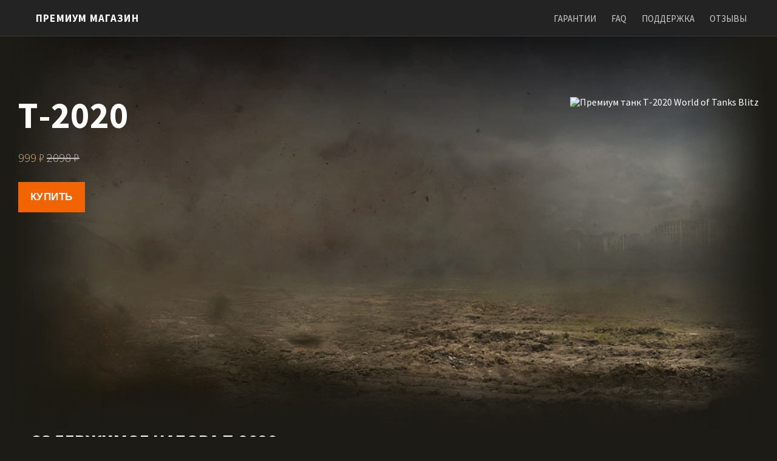

--- FILE ---
content_type: text/html; charset=utf-8
request_url: https://blitz-shop.org/buy/t-2020
body_size: 3941
content:
<!DOCTYPE html><html lang="ru"><head><meta charset="UTF-8"><meta name="viewport" content="width=device-width, initial-scale=1.0"><title>Купить Т-2020 премиум танк для World of Tanks Blitz | WoT Blitz</title><link rel="apple-touch-icon" sizes="76x76" href="/img/favicons/apple-touch-icon.png"><link rel="icon" type="image/png" sizes="120x120" href="/img/favicons/favicon-120x120.png"><link rel="icon" type="image/png" sizes="32x32" href="/img/favicons/favicon-32x32.png"><link rel="icon" type="image/png" sizes="16x16" href="/img/favicons/favicon-16x16.png"><link rel="manifest" href="/img/favicons/site.webmanifest"><link rel="mask-icon" href="/img/favicons/safari-pinned-tab.svg" color="#5bbad5"><link rel="shortcut icon" href="/img/favicons/favicon.ico"><meta name="msapplication-TileColor" content="#da532c"><meta name="msapplication-config" content="/img/favicons/browserconfig.xml"><meta name="theme-color" content="#ffffff"><meta name="description" content="Купить Т-2020 премиум танк для World of Tanks Blitz. Бонус код на Т-2020 премиум танк WoT Blitz. Моментальное начисление танка и гарантия в премиум магазине blitz-shop.org"><meta name="keywords" content="wot blitz, world of tanks blitz, вот блиц шоп, вот шоп блиц, wot shop, wot shop blitz, вот блиц"><link rel="stylesheet" href="/dist/global.style.css"><script src="/dist/global.bundle.js" defer></script><link rel="stylesheet" href="/dist/buy.style.css"><script src="/dist/buy.bundle.js" defer></script></head><body><script async src="https://www.googletagmanager.com/gtag/js?id=G-7DEQLBZY20"></script><script>          window.dataLayer = window.dataLayer || [];          function gtag(){dataLayer.push(arguments);}          gtag('js', new Date());                  gtag('config', 'G-7DEQLBZY20');        </script><header class="header__main"><nav class="menu"><div class="menu__left"><div class="logo"><a href="/"><span class="logo__text">Премиум Магазин</span></a></div></div><div class="menu__right"><ul class="menu__list"><li class="menu__item"><a href="/guarantees"><span class="item__text">              Гарантии            </span></a></li><li class="menu__item"><a href="/faq"><span class="item__text">              Faq            </span></a></li><li class="menu__item"><a href="/support"><span class="item__text">              Поддержка            </span></a></li><li class="menu__item"><a href="/reviews"><span class="item__text">              Отзывы            </span></a></li></ul></div><div class="burger__btn"><div class="burger"><div class="icon"></div></div></div></nav></header><div class="buy"><div class="buy__head"><div class="smoke"><div class="smoke__item"></div><div class="smoke__item"></div><div class="smoke__item"></div><div class="smoke__item"></div><div class="smoke__item"></div><div class="smoke__item"></div></div><div class="head__content"><div class="content__left"><div class="product__name"><h1>Т-2020</h1></div><div class="product__price"><span class="price__now" data-cost="999"><i class="spinner small"></i></span><span class="price__discount" data-cost="2098"><i class="spinner small"></i></span></div><div class="product__btn"><button class="btn" type="button" title="Купить">Купить</button></div></div><div class="content__right"><img class="content__img" src="https://i.ibb.co/v1yhts8/t-2020.png" alt="Премиум танк Т-2020 World of Tanks Blitz"></div></div></div><div class="main__content"><div class="container"><div class="main__composition"><div class="content__name"><h2>Содержимое набора Т-2020</h2></div><ul class="product__content"><li class="product__item"><span class="product__nation ussr"></span><span class="product__class heavy"></span><span class="product__level" data-level="8"></span><span class="product__name">Т-2020</span></li><li class="product__item"><span>30 дней премиум аккаунта</span></li><li class="product__item"><span class="bonus">100% экипаж</span></li><li class="product__item"><span class="bonus">Слот в ангаре</span></li><li class="product__item"><span>2500 золота</span></li></ul></div><div class="main__video"><div class="content__name"><h3>Обзор на премиум танк Т-2020</h3></div><div class="video__wrapper" data-url="https://www.youtube.com/embed/7Hg_G13KVMo"><div class="video__inner"><i class="spinner"></i></div></div></div><div class="main__slider"><div class="content__name"><h4>Купить Т-2020 для World of Tanks Blitz</h4></div><i class="spinner"></i><div class="swiper-container"><div class="swiper-wrapper"><div class="swiper-slide"><img src="https://i.ibb.co/7R3z0T9/T-2020-1.jpg" alt="Премиум танк Т-2020 World of Tanks Blitz" /></div><div class="swiper-slide"><img src="https://i.ibb.co/vHFkvqY/T-2020-2.jpg" alt="Премиум танк Т-2020 World of Tanks Blitz" /></div><div class="swiper-slide"><img src="https://i.ibb.co/bsSNwR8/T-2020-3.jpg" alt="Премиум танк Т-2020 World of Tanks Blitz" /></div></div><!-- Add Arrows --><div class="swiper-button-next"></div><div class="swiper-button-prev"></div></div></div><div class="main__description"><div class="content__name"><h5>Описание премиум танка Т-2020</h5></div><div class="desc"><p>Т-2020 - это советский тяжелый премиумный танк 8 уроня. В игре он появился со своей уникальной особенностью. Т-2020 стал первым танком с анимацией перезарядки гильз в башне. Получается так, что при выстреле сверху башни срабатывает анимация, эмитирующая реальную перезарядку гильзы в орудии. Выглядит это действительно красиво. В танке стоит башня от танка 9 уровня СТ-1, но со своей особенностью. Она дополнительно укреплена защитными экранами. Как и большинства советских тяжелых танков башня практически непробиваемая. Лючки на ней есть, но они очень маленькие, поэтому выцелить их врагу как минимум будет очень сложно, а если Т-2020 будет двигаться, то и вовсе практически не возможно. Корпус не менее интересный. С одной стороны это привычный щучий нос, но опять-же, вдоль расположены защитные экраны. Несомненно это дает положительный эффект для брони. Орудие у нас уже многим танкистам знакомый деструктор с пробитием в 221 миллиметр. Практически идентичное орудие, как и у остальных советских танков высокого уровня. Подвижность как для тяжёлого танка вполне средняя. На уровне ИС-3, ИС-6, ИС-5. Но не стоит забывать, что наш танк премиумный, а значит и фармить мы тоже будем больше. За средний победный бой вы будете получать 50 - 70 тысяч серебра.</p></div></div><div class="main__advantages"><div class="content__name"><h6>Преимущества покупки Т-2020</h6></div><div class="advantages"><div class="advantages__section"><div class="advantage__item"><img src="/img/bg/benifit-1.png" alt="преимущество 1"><p>+50% к опыту экипажа за каждый бой</p></div><div class="advantage__item"><img src="/img/bg/benifit-2.png" alt="преимущество 2"><p>Больше боевого опыта за каждый бой</p></div><div class="advantage__item"><img src="/img/bg/benifit-3.png" alt="преимущество 3"><p>Больше серебра за каждый бой</p></div></div><div class="advantages__section"><div class="advantage__item"><img src="/img/bg/benifit-4.png" alt="преимущество 4"><p>Пересадка экипажа с одного типа техники и нации без штрафов и переобучения</p></div><div class="advantage__item"><img src="/img/bg/benifit-5.png" alt="преимущество 5"><p>Элитный статус позволяет переводить заработанный боевой опыт в свободный</p></div><div class="advantage__item"><img src="/img/bg/benifit-6.png" alt="преимущество 6"><p>Возможность ускоренного обучения экипажа</p></div></div></div></div></div></div></div><div class="popup"><div class="purchase"><div class="popup__close"></div><div class="purchase__left"><div class="product__img"><img src="https://i.ibb.co/v1yhts8/t-2020.png" alt="Премиум танк Т-2020"></div><ul class="product__content"><li class="product__item"><span class="product__nation ussr"></span><span class="product__class heavy"></span><span class="product__level" data-level="8"></span><span class="product__name">Т-2020</span></li><li class="product__item"><span class="price" data-cost="999"><i class="spinner small"></i></span><span class="discount" data-cost="2098"><i class="spinner small"></i></span></li><li class="product__item"><span>30 дней премиум аккаунта</span></li><li class="product__item"><span>2500 золота</span></li><li class="product__item"><span class="bonus">100% экипаж</span></li><li class="product__item"><span class="bonus">Слот в ангаре</span></li></ul></div><div class="purchase__right"><div class="purchase__status">Оформление заказа</div><div class="purchase__form"><div class="inp"><input type="email" placeholder="Ваша почта" class="user-email" id="email"></div><div class="checkbox"><label class="switcher"><input type="checkbox" class="switcher__checkbox" checked="false"><span class="switcher__slider"></span><span class="switcher__label">Активировать ваучер</span></label></div><div class="inp voucher__inp"><input type="text" id="voucher" placeholder="Введите ваучер"><input type="hidden" id="recaptcha" value="6LfP1uwZAAAAAJeKSU199tsOoZTAONdNVlXQqvWP"><input type="hidden" id="paymentSystem" value="lestapay,freekassa,nicepay"></div><div class="payment__title">Способ оплаты</div><div class="inp"><select id="paymentMethod"><option data-paymentsystem="lestapay">QR код, СБП, Карты</option><option data-paymentsystem="nicepay">СБП</option><option data-paymentsystem="freekassa">СБП, Карты, Криптовалюта</option></select></div><div class="commission" style="display: none;">            Комиссия: <span id="comission">0</span>%          </div><div class="inp"><input type="hidden" name="url" value="t-2020"><button class="btn" type="button" id="buy">Перейти к оплате</button></div></div></div></div></div><div class="overlay"></div><footer class="footer__main"><div class="footer__head"><div class="footer__left"><p class="copyright">blitz-shop.org &copy; <span id="year"><i id="spinner" class="small"></i></span></p><ul class="footer__menu"><li class="menu__link"><a href="/find-orders" target="_blank">Найти заказы</a></li><li class="menu__link"><a href="/blog" target="_blank">Блог</a></li><li class="menu__link"><a href="/agreement" target="_blank">Пользовательское соглашение</a></li></ul></div><div class="footer__right"><select id="currency"><option value="RUB" selected>RUB</option><option value="USD">USD</option><option value="UAH">UAH</option><option value="BYN">BYN</option><option value="EUR">EUR</option></select></div></div><div class="footer__bottom"><div class="notify">      This site is protected by reCAPTCHA and the Google      <a href="https://policies.google.com/privacy" rel="nofollow noopener" target="_blank">Privacy Policy</a> and      <a href="https://policies.google.com/terms" rel="nofollow noopener" target="_blank">Terms of Service</a> apply.    </div><div class="actions"><a href="/signup">Регистрация</a> / <a href="/login">Авторизация</a></div></div></footer></body></html>

--- FILE ---
content_type: text/css; charset=UTF-8
request_url: https://blitz-shop.org/dist/global.style.css
body_size: 10075
content:
@import url(https://fonts.googleapis.com/css2?family=Source+Sans+Pro:wght@300;400;700&display=swap);
html,body,div,span,applet,object,iframe,h1,h2,h3,h4,h5,h6,p,blockquote,pre,a,abbr,acronym,address,big,cite,code,del,dfn,em,img,ins,kbd,q,s,samp,small,strike,strong,sub,sup,tt,var,b,u,i,center,dl,dt,dd,menu,ol,ul,li,fieldset,form,label,legend,table,caption,tbody,tfoot,thead,tr,th,td,article,aside,canvas,details,embed,figure,figcaption,footer,header,hgroup,main,menu,nav,output,ruby,section,summary,time,mark,audio,video{margin:0;padding:0;border:0;font-size:100%;font:inherit;vertical-align:baseline}article,aside,details,figcaption,figure,footer,header,hgroup,main,menu,nav,section{display:block}*[hidden]{display:none}body{line-height:1}menu,ol,ul{list-style:none}blockquote,q{quotes:none}blockquote:before,blockquote:after,q:before,q:after{content:"";content:none}table{border-collapse:collapse;border-spacing:0}
*{box-sizing:border-box}body{background-color:#1c1b16;color:#fff;font-size:16px;font-family:"Source Sans Pro",sans-serif;font-weight:400}a{text-decoration:none;color:#fff}h1,h2,h3,h4,h5,h6{font-size:1.5rem;font-weight:700;display:inline-block}.container{padding:0 15px;min-height:100vh}@media(min-width: 575.98px){.container{padding:0 calc(50vw - 270px)}}@media(min-width: 767.98px){.container{padding:0 calc(50vw - 360px)}}@media(min-width: 991.98px){.container{padding:0 calc(50vw - 480px)}}@media(min-width: 1199.98px){.container{padding:0 calc(50vw - 590px)}}.btn{position:relative;display:inline-block;background:#f26402;color:#fff;cursor:pointer;white-space:nowrap;text-align:center;outline:none;border:none;text-transform:uppercase;padding:15px 20px;font-size:17px;font-weight:700;letter-spacing:.43px;transition:.5s ease}.btn:hover{background:#f78c03}.overlay{position:fixed;bottom:0;right:0;top:0;left:0;background-color:rgba(23,23,23,.97);width:100%;height:100%;overflow:hidden;z-index:100;transition:.3s ease;opacity:0;visibility:hidden}.overlay.show{opacity:1;visibility:visible}.section__name{margin:30px auto;text-align:center}.section__name h1,.section__name h2,.section__name h3,.section__name h4,.section__name h5,.section__name h6{position:relative;font-size:40px;font-weight:700;text-transform:uppercase}.section__name h1::before,.section__name h2::before,.section__name h3::before,.section__name h4::before,.section__name h5::before,.section__name h6::before{content:"";position:absolute;bottom:0;left:0;width:100%;height:1px;background:#fff;display:block}.content__area{position:relative;max-width:600px;margin:0 auto;background:#0f2027;background:linear-gradient(to right, #2C5364, #203A43, #0F2027);background-size:400% 400%;padding:10px;border-radius:10px;animation:gradientAnim 10s ease infinite}.content__area .area__name{text-align:center}@keyframes gradientAnim{0%{background-position:0 50%}50%{background-position:100% 50%}100%{background-position:0 50%}}.inp{position:relative;width:100%;height:35px}.inp.voucher__inp{display:none}.inp input,.inp select,.inp textarea{display:block;padding:0 20px 3px;background:rgba(0,0,0,.7);border:solid 1px rgba(102,102,102,.7);border-radius:1px;color:#666;font-size:15px;height:35px;width:100%;outline:none;resize:none;transition:background-color .2s,border-color .2s,color .2s}.inp input:focus,.inp select:focus,.inp textarea:focus{background:#000;border:1px solid #666;color:#999;box-shadow:0 0 2px rgba(0,0,0,.7) inset}.inp,.checkbox{margin-bottom:20px}.checkbox{display:inline-block;font-size:17px;letter-spacing:.2px;transition:color .2s}.checkbox label{display:flex;align-items:center;cursor:pointer}.switcher__checkbox{display:none}.switcher__checkbox:checked~.switcher__slider::before{background:#999;transform:translateX(0)}.switcher__slider{border-radius:9px;display:inline-block;height:17px;width:40px;position:relative;border:1px solid rgba(255,255,255,.4);transition:border-color .2s}.switcher__slider::before{content:"";border-radius:50%;height:21px;width:21px;position:absolute;top:-3px;left:-1px;background-color:#fff;transform:translateX(19px);transition:transform .2s,background-color .2s}.switcher__label{line-height:21px;margin:0 0 3px 15px}.swiper-container{width:100%;height:100%}.swiper-slide{text-align:center;display:flex;justify-content:center;align-items:center}.slider__inner{position:relative;width:100%;padding-bottom:56.25%;height:0;overflow:hidden}.slider__inner img{position:absolute;top:0;left:0;width:100%;height:100%}.form{max-width:303px;margin:30px auto}.form .btn{width:100%}.grecaptcha-badge{visibility:hidden}
.header__main .menu__right .menu__list .menu__item a,.header__main .logo a{transition:.4s ease-in-out}.header__main{position:relative;padding:0 40px;background:#232323;box-shadow:0 -1px 0 0 rgba(255,255,255,.1) inset;height:60px}.header__main .menu{width:100%;height:100%;display:flex;justify-content:space-between;align-items:center}.header__main .logo{position:relative;z-index:10}.header__main .logo a{display:flex;align-items:center;padding:19px;font-size:17px;letter-spacing:.07em;text-transform:uppercase;font-weight:700}.header__main .logo a:hover{background-color:#393939}.header__main .logo a .logo__img{display:inline-block;width:21px;height:21px;background-image:url("[data-uri]");margin-right:5px}.header__main .menu__right .menu__list{display:flex}.header__main .menu__right .menu__list .menu__item{position:relative;margin-right:5px;font-size:15px;text-transform:uppercase}.header__main .menu__right .menu__list .menu__item .item__text{position:relative}.header__main .menu__right .menu__list .menu__item a{padding:10px;color:#ccc}.header__main .menu__right .menu__list .menu__item:hover a{color:#fff}.header__main .menu__right .menu__list .menu__item.active a{color:#fff}.header__main .menu__right .menu__list .menu__item.active .item__text::after{content:"";display:block;width:100%;height:2px;background:#fff;position:absolute;left:0;bottom:-5px}.header__main .menu__right .menu__list .menu__item:last-child{margin-right:0}.header__main .burger__btn{display:none}.header__main .burger{position:relative;width:30px;height:60px}.header__main .burger .icon,.header__main .burger .icon::after,.header__main .burger .icon::before{position:absolute;width:100%;height:2px;border-radius:4px;background-color:#fff}.header__main .burger .icon::after,.header__main .burger .icon::before{content:"";transition-duration:.5s}.header__main .burger .icon{top:30px}.header__main .burger .icon::before{top:-10px}.header__main .burger .icon::after{top:10px}.header__main .burger__btn.open .icon{transition-duration:.5s;background:transparent}.header__main .burger__btn.open .icon::before{transform:rotateZ(45deg) scaleX(1.25) translate(6.5px, 6.5px)}.header__main .burger__btn.open .icon::after{transform:rotateZ(-45deg) scaleX(1.25) translate(6px, -6px)}@media(max-width: 646px){.header__main{padding:0 10px}.header__main .menu__right{position:fixed;z-index:20;top:60px;right:-100%;width:200px;height:calc(100vh - 60px);background:#232323;border-left:1px solid rgba(255,255,255,.1);transition:.4s ease-in-out}.header__main .menu__right.show{right:0 !important}.header__main .menu__right .menu__list{flex-direction:column;align-items:center}.header__main .menu__right .menu__item{width:100%;margin-top:40px;text-align:center}.header__main .menu__right .menu__item a{width:100%;display:block}.header__main .burger__btn{display:block !important}}
#spinner,.spinner{display:block;width:38px;height:38px;border-color:#f26402 transparent transparent #f26402;border-style:solid;border-width:2px;border-radius:50%;pointer-events:none;animation:spinnerAnimation .5s linear infinite}#spinner.small,.spinner.small{display:inline-block;width:10px;height:10px}@keyframes spinnerAnimation{0%{transform:rotate(0)}100%{transform:rotate(1turn)}}
.footer__main a,.footer__main .wg-auth-btn{transition:.4s ease-in-out}.footer__main{position:relative;font-size:15px;border-color:rgba(255,255,255,.1);border-style:solid;border-width:1px 0;background:rgba(0,0,0,.35);height:100%;padding:20px 40px;color:#999}.footer__main .footer__head{display:flex;justify-content:space-between;align-items:center}.footer__main .footer__bottom{margin-top:25px}.footer__main .footer__bottom .notify{margin-bottom:15px}.footer__main .footer__bottom .notify a,.footer__main .footer__bottom .notify .wg-auth-btn{text-decoration:none;color:#999}.footer__main a,.footer__main .wg-auth-btn{text-decoration:underline;color:#ccc;cursor:pointer}.footer__main a:hover,.footer__main .wg-auth-btn:hover{color:#fff}.footer__left,.footer__menu{display:flex}.footer__menu{margin-left:20px}.copyright{text-transform:uppercase}.menu__link{position:relative;margin-right:10px}.menu__link:last-child{margin-right:0}.menu__link:first-child::before,.menu__link:nth-child(2)::before{content:" ";position:absolute;width:1px;height:15px;background:#ccc;top:50%;right:-5px;margin-top:-7px}#currency{outline:none;border:none;background-color:#ccc;padding:4px;border-radius:2px;cursor:pointer}@media(max-width: 655px){.footer__main{font-size:17px}.footer__head{flex-direction:column;justify-content:center}.footer__left,.footer__menu{flex-direction:column;justify-content:center;align-items:center}.copyright{margin-bottom:25px}.menu__link{margin-right:0;margin-bottom:25px}.menu__link:first-child::before,.menu__link:nth-child(2)::before{display:none}.footer__main{height:100%;padding:20px 40px}.actions{text-align:center}}


--- FILE ---
content_type: text/css; charset=UTF-8
request_url: https://blitz-shop.org/dist/buy.style.css
body_size: 35357
content:
.buy{overflow-x:hidden}.buy .swiper-container{max-width:100%;height:600px;overflow:hidden;opacity:0}.buy .swiper-slide{width:100%;overflow:hidden;display:flex;justify-content:center;align-items:center}.buy .swiper-slide img{width:100%}.buy .swiper-button-next,.buy .swiper-button-prev{color:#f26402 !important}.buy .buy__head{padding:100px 30px 0;position:relative;min-height:90vh;background-image:url("/img/bg/buy-bg.jpeg");background-position:center;background-repeat:no-repeat;background-size:cover}.buy .smoke{position:absolute;top:0;left:0;width:100%;height:100%;overflow:hidden}.buy .smoke::before,.buy .smoke::after{content:"";position:absolute;top:0;bottom:0;width:174px;z-index:1}.buy .smoke::before{left:0;background-image:url("[data-uri]")}.buy .smoke::after{right:0;background-image:url("[data-uri]")}.buy .smoke .smoke__item{background-image:url("/img/bg/smoke.png");background-position:0 0;height:520px;position:absolute;left:0;width:574px;will-change:transform}.buy .head__content{position:relative;z-index:10;display:flex;justify-content:space-between}.buy .content__left .product__name{max-width:500px;margin-bottom:30px}.buy .content__left .product__name h1{font-size:60px;font-weight:700;text-transform:uppercase}.buy .content__right{margin-bottom:50px}.buy .content__img{max-width:100%;min-width:300px}.buy .product__price{font-size:20px;font-weight:300;margin-bottom:30px}.buy .product__price .price__now{color:#d1b482}.buy .product__price .price__discount{margin-left:3px;opacity:.7;text-decoration:line-through}.buy .content__name{margin-bottom:20px;line-height:1.2}.buy .content__name::after{content:"";display:block;margin-top:5px;width:100%;height:1px;background:rgba(255,255,255,.3)}.buy .content__name h1,.buy .content__name h2,.buy .content__name h3,.buy .content__name h4,.buy .content__name h5,.buy .content__name h6{font-size:30px;font-weight:700;text-transform:uppercase}.buy .product__content{color:#ccc;text-transform:uppercase;font-size:17px;line-height:24px}.buy .product__content .product__item{margin-bottom:10px}.buy .main__composition,.buy .main__video,.buy .main__slider,.buy .main__advantages,.buy .main__description{margin-bottom:70px}.buy .video__wrapper{max-width:600px}.buy .video__inner{position:relative;padding-bottom:56.25%;height:0;overflow:hidden}.buy .video__inner iframe{position:absolute;top:0;left:0;width:100%;height:100%;border-width:0;outline-width:0}.buy .advantages{display:flex;flex-wrap:wrap;overflow:hidden}.buy .main__description .desc p{color:#999;line-height:1.5;font-weight:300}.buy .main__description .desc a{text-decoration:underline}.buy .advantages__section{width:100%;display:flex;flex-wrap:wrap;justify-content:space-around;margin-bottom:30px}.buy .advantage__item{width:200px;text-align:center;color:#999;font-size:17px}.buy .advantage__item img{display:block;max-width:100%;margin-bottom:10px}.buy .advantage__item p{line-height:1.5}.bonus{position:relative}.bonus::before{content:"бонус";display:inline-block;background:#a61c00;font-size:12px;letter-spacing:1.5px;padding:0 4px 1px;margin-right:3px;font-weight:700;vertical-align:text-top}.popup{position:fixed;top:0;left:0;right:0;bottom:0;display:flex;justify-content:center;align-items:center;width:100%;height:100%;z-index:999;opacity:0;transition:.3s ease;visibility:hidden}.popup .product__img img{max-width:360px}.popup.show{opacity:1;visibility:visible}.popup .purchase{position:relative;width:100%;display:flex;justify-content:center;padding:0 20px}.popup .purchase__left,.popup .purchase__right{position:relative;display:flex;flex-direction:column;flex-basis:50%;color:#ccc}.popup .purchase__left .product__item,.popup .purchase__right .product__item{margin-bottom:5px}.popup .purchase__left .price,.popup .purchase__right .price{color:#d1b482}.popup .purchase__left .discount,.popup .purchase__right .discount{margin-left:3px;opacity:.7;text-decoration:line-through}.popup .purchase__left::after{content:"";position:absolute;top:0;right:0;width:1px;height:100%;background:#333}.popup .purchase__left .bonus::before{text-transform:uppercase;padding:4px}.popup .purchase__right{padding:0 30px}.popup .purchase__status{font-size:30px;font-weight:700;color:#fff;text-transform:uppercase}.popup .purchase__form{max-width:400px;margin:30px 0}.popup .payment__title{margin-bottom:20px;font-size:17px;letter-spacing:.54px;text-transform:uppercase;font-weight:700;color:#fff}.popup .commission{font-size:15px;font-weight:300;margin-bottom:20px}.popup .inp .btn{width:100%}.popup__close{position:fixed;top:35px;right:35px;background:transparent;cursor:pointer;padding:5px;z-index:999}.popup__close:hover::before{opacity:1}.popup__close::before{content:"";background-image:url("[data-uri]");background-size:contain;display:block;opacity:.5;height:31px;width:31px;transition:opacity .2s}@media(max-width: 730px){.product__name h1{font-size:30px !important}.purchase{flex-direction:column}.purchase__right{padding:0 10px !important}.purchase__left::after{top:auto !important;bottom:0;left:0;width:100% !important;height:1px !important;background:rgba(255,255,255,.5) !important}.product__img{text-align:center}.product__img img{display:inline-block;width:200px}.product__content{font-size:13px}.purchase__status{margin-top:10px;margin-bottom:-10px !important;font-size:20px !important;text-align:center}.purchase__form,.inp,.payment__title{margin:10px 0 !important}.checkbox{margin-bottom:0 !important}.swiper-container{height:200px !important}.popup__close{top:10px;right:10px}.popup__close::before{width:15px;height:15px}}@media(max-width: 560px){.buy .content__left{text-align:center;margin-bottom:30px}.buy .head__content{justify-content:center;flex-direction:column;align-items:center}.buy .content__name{text-align:center}.buy .content__name h1,.buy .content__name h2,.buy .content__name h3,.buy .content__name h4,.buy .content__name h5,.buy .content__name h6{font-size:22px !important}}
.store__info p a,.product .items__count::before,.product .items__count,.product .product__content,.product .product__wrapper::before{transition:.4s ease-in-out}.product__list{display:flex;flex-wrap:wrap;justify-content:center;margin:100px auto}.product{position:relative;width:300px;height:300px;margin-bottom:100px}.product:hover .product__wrapper::before,.product:hover .product__content{opacity:1}.product:hover .items__count{opacity:0}.product a{width:100%;height:100%;padding:0 20px 70px}.product .product__img{background-position:0 0;background-repeat:no-repeat;overflow:hidden;position:absolute;top:0;right:0;bottom:0;left:0}.product .product__img.germany{background-image:url("/img/flags/germany.png")}.product .product__img.usa{background-image:url("/img/flags/usa.png")}.product .product__img.ussr{background-image:url("/img/flags/ussr.png")}.product .product__img.uk{background-image:url("/img/flags/uk.png")}.product .product__img.china{background-image:url("/img/flags/china.png")}.product .product__img.france{background-image:url("/img/flags/france.png")}.product .product__img.other{background-image:url("/img/flags/other.png")}.product .product__img.europe{background-image:url("/img/flags/europe.png")}.product .product__img.japan{background-image:url("/img/flags/japan.png")}.product .product__img img{position:absolute;width:300px;top:0;right:0;bottom:0}.product .product__wrapper{display:flex;align-items:flex-start;flex-direction:column;position:absolute;top:0;left:0;width:100%;height:100%;padding:0 20px}.product .product__wrapper::before{content:"";position:absolute;top:-30px;right:-10px;bottom:0;left:-10px;background-color:rgba(0,0,0,.6);border-color:rgba(255,255,255,.2) rgba(255,255,255,.1) rgba(255,255,255,.1);border-style:solid;border-width:1px 1px 0 1px;opacity:0}.product .product_holder{position:relative;z-index:3}.product .product__content{opacity:0;color:#ccc;display:flex;flex-direction:column;font-size:15px;margin-top:-6px;overflow:hidden}.product .product__inner{background:url("[data-uri]") no-repeat;display:flex;flex-direction:column;flex-grow:1;padding:3px 0 0 17px;position:relative;height:216px}.product .product__inner::before{content:"";position:absolute;top:19px;left:5px;bottom:0;background-color:#333;width:1px}.product .product__heading{color:#ccc;font-size:12px;letter-spacing:.05em;margin-bottom:19px;text-transform:uppercase;font-weight:300}.product .content__list{display:flex;flex-direction:column}.product .content__item{display:inline-flex;align-items:center;vertical-align:middle;position:relative;overflow:hidden;line-height:18px;max-height:40px;padding-left:17px;margin-left:-17px;margin-bottom:10px}.product .content__item::before{content:"";position:absolute;background:url("[data-uri]") no-repeat;top:6px;left:2px;height:11px;width:7px}.product .product__name{font-weight:400;margin-left:5px}.product .crew__bonus{display:inline-flex;align-items:center;margin-right:9px;vertical-align:middle;white-space:nowrap}.product .crew__bonus::before{content:"";background-repeat:no-repeat;margin-right:5px;background-image:url("[data-uri]");height:12px;width:19px;margin-top:1px}.product .slot__bonus{display:inline-flex;align-items:center;margin-right:9px;vertical-align:middle;white-space:nowrap}.product .slot__bonus::before{content:"";background-repeat:no-repeat;margin-right:5px;background-image:url("[data-uri]");height:14px;width:15px;margin-top:1px}.product .product__footer{position:absolute;font-size:15px;line-height:1.3;top:213px;left:0;width:100%;padding:12px 20px 0}.product .product__info{display:flex;align-items:center;margin-bottom:8px}.product .items__count{display:inline-flex;align-items:center;color:#ccc;font-size:12px;line-height:14px;letter-spacing:.5px;text-transform:uppercase;margin-bottom:8px}.product .items__count::before{content:"";background:url("[data-uri]");width:11px;height:12px;margin-right:5px}.product .product__price{display:inline-flex;align-items:center;white-space:nowrap;font-size:15px;letter-spacing:1.5px}.product .product__price .price{color:#cbac77}.product .product__price .discount{margin-left:5px;color:#ccc;text-decoration:line-through}.products__section{margin-bottom:30px;margin-top:-100px}.product__nation{display:inline-block;line-height:12px;width:24px;height:14px;background-repeat:no-repeat;background-position:center;background-size:contain}.product__nation.germany{background-image:url("[data-uri]")}.product__nation.usa{background-image:url("[data-uri]")}.product__nation.ussr{background-image:url("[data-uri]")}.product__nation.uk{background-image:url("[data-uri]")}.product__nation.china{background-image:url("[data-uri]")}.product__nation.france{background-image:url("[data-uri]")}.product__nation.other{background-image:url("[data-uri]")}.product__nation.europe{background-image:url("[data-uri]")}.product__nation.japan{background-image:url("[data-uri]")}.product__class{display:inline-block;background-repeat:no-repeat;background-position:0;margin-left:5px;margin-right:5px;line-height:12px;height:11px;width:9px}.product__class.heavy{background-image:url("/img/classes/heavy.svg")}.product__class.middle{background-image:url("/img/classes/middle.svg")}.product__class.light{background-image:url("/img/classes/light.svg")}.product__class.pt{background-image:url("/img/classes/pt.svg")}.store__info p{font-size:13px;color:#999;line-height:1.8em;letter-spacing:.43px;margin-bottom:30px}.store__info p a{text-decoration:underline;color:#ccc}.store__info p a:hover{color:#fff}.lazy__img{width:100%;height:100%;display:flex;justify-content:center;align-items:center}.show__img{animation:showImgAnimation 1s ease}@keyframes showImgAnimation{0%{opacity:0}100%{opacity:1}}@media(max-width: 1600px){.product__list{justify-content:center}}@media(max-width: 524px){.store__info p{font-size:17px;line-height:1}}


--- FILE ---
content_type: application/javascript; charset=UTF-8
request_url: https://blitz-shop.org/dist/buy.bundle.js
body_size: 12369
content:
!function(){"use strict";var t=(e,t)=>new Promise(((n,r)=>{if("css"===e){var o=document.createElement("link");o.rel="stylesheet",o.href=t,document.head.appendChild(o),o.addEventListener("load",(()=>n())),o.addEventListener("error",(()=>r(new Error("Failed to load style from url ".concat(t)))))}else{if("js"!==e)return r(new Error("Some params are incorrect"));var a=document.createElement("script");a.src=t,document.head.appendChild(a),a.addEventListener("load",(()=>n())),a.addEventListener("error",(()=>r(new Error("Failed to load script from url ".concat(t)))))}})),n=function(e,t,n,r){var o=arguments.length>4&&void 0!==arguments[4]?arguments[4]:"",a=document.querySelector(e),c=document.querySelector(t),i="";o&&(i=document.querySelector(o));a.addEventListener("click",(()=>{c.classList.add(n),i&&i.classList.add(n),document.body.style.overflow="hidden";var e=t=>{(t.target.closest(r)||"Escape"===t.key)&&(c.classList.remove(n),i&&i.classList.remove(n),document.body.style.overflow="auto",document.removeEventListener("click",e),document.removeEventListener("keydown",e))};document.addEventListener("click",e),document.addEventListener("keydown",e)}))},r=function(e){"loading"===(arguments.length>1&&void 0!==arguments[1]?arguments[1]:"hide")?(e.style.background="#333",e.style.cursor="progress",e.disabled=!0,e.insertAdjacentHTML("beforeend",'<i style="margin-left: 5px;" id="spinner" class="small"></i>')):(e.style.background="#f26402",e.style.cursor="pointer",e.removeAttribute("disabled"),e.querySelector("i").remove())};function o(e,t,n,r,o,a,c){try{var i=e[a](c),l=i.value}catch(e){return void n(e)}i.done?t(l):Promise.resolve(l).then(r,o)}var a=t=>new Promise(function(){var n,r=(n=function*(n,r){if(!t)return r("Data is empty");try{var o=yield fetch("/orders/create",{method:"POST",headers:{"Content-Type":"application/json"},body:JSON.stringify(t)});return n(o.ok?yield o.json():r(e))}catch(e){r(new Error(e))}},function(){var e=this,t=arguments;return new Promise((function(r,a){var c=n.apply(e,t);function i(e){o(c,r,a,i,l,"next",e)}function l(e){o(c,r,a,i,l,"throw",e)}i(void 0)}))});return function(e,t){return r.apply(this,arguments)}}());function c(e,t,n,r,o,a,c){try{var i=e[a](c),l=i.value}catch(e){return void n(e)}i.done?t(l):Promise.resolve(l).then(r,o)}var i=function(){var e,t=(e=function*(){var e,t=arguments.length>1?arguments[1]:void 0,n=document.getElementById("email").value.trim().toLowerCase(),o=document.getElementById("voucher").value,c=document.querySelector('input[name="url"]').value,{system:i,method:l}={system:(e=document.getElementById("paymentMethod")).options[e.selectedIndex].dataset.paymentsystem,method:e.value};if(!(e=>/^(([^<>()[\]\\.,;:\s@\"]+(\.[^<>()[\]\\.,;:\s@\"]+)*)|(\".+\"))@((\[[0-9]{1,3}\.[0-9]{1,3}\.[0-9]{1,3}\.[0-9]{1,3}\])|(([a-zA-Z\-0-9]+\.)+[a-zA-Z]{2,}))$/.test(e))(n))return Swal.fire("Ошибка","Введите корректную почту","error");try{r(t,"loading");var u=yield a({paymentSystem:i,email:n,voucher:o,productUrl:c,paymentMethod:l});if(!u.success)return r(t,"hide"),Swal.fire("Ошибка",'К сожалению, при создании заказа произошла ошибка. Пожалуйста, выберите другой способ оплаты или свяжитесь с <a href="/support" target="_blank" style="color: #545454; text-decoration: underline;">поддержкой</a>.',"error");if(r(t,"hide"),"gamesdonate"===i){var d="https://gamesdonate.com/pay/".concat(u.publicKey,"?account=").concat(u.email,"&good=").concat(u.productId),s=document.createElement("a");return s.classList.add("btn"),s.href=d,s.textContent="Оплатить",t.parentNode.append(s),t.style.display="none",void s.click()}if("wollmark"===i){var m=function(){switch(arguments.length>0&&void 0!==arguments[0]?arguments[0]:""){case"visa_b":return"card";case"qiwi":return"qw";default:return""}}(l),y=function(){switch(arguments.length>0&&void 0!==arguments[0]?arguments[0]:""){case"visa_b":case"qiwi":return"visa_b";case"enot_full":default:return"enot_full";case"yamoney_rub":return"yamoney_rub"}}(l),v=document.createElement("form");return v.action=u.link,v.method="POST",v.insertAdjacentHTML("afterbegin",'\n        <input type="hidden" name="selectedPaysys" value="'.concat(y,'" />\n        <input type="hidden" name="via" value="').concat(m,'" />\n        <input type="hidden" name="email" value="').concat(n,'" />\n        <input type="hidden" name="qiwinr" value="" />\n        <input type="hidden" name="agreewithrules" value="on" />\n        <button type="submit" class="btn">Оплатить</button>\n      ')),t.parentNode.append(v),t.style.display="none",void v.submit()}if("wollmark2"===i){var p=document.getElementById("paymentMethod"),h=p.options[p.selectedIndex],f=h.value,g=h.getAttribute("via"),w="".concat(u.shopid,"|").concat(u.amount,"|").concat(u.description,"|").concat(u.billid,"|").concat(u.sign,"|aHR0cHM6Ly9ibGl0ei1zaG9wLm9yZw==|"),b=document.createElement("form");return b.action="https://wollmark.net/gopay",b.method="POST",b.insertAdjacentHTML("afterbegin",'\n        <input type="hidden" name="selectedPaysys" value="'.concat(f,'" />\n        <input type="hidden" name="via" value="').concat(g||"",'" />\n        <input type="hidden" name="email" value="').concat(n,'" />\n        <input type="hidden" value="').concat(w,'" name="startValues">\n        <button type="submit" class="btn">Оплатить</button>\n      ')),t.parentNode.append(b),t.style.display="none",void b.submit()}if("freekassa"===i){try{window.location.href=u.url}catch(e){console.log(e);var S=document.createElement("a");S.href=u.url,document.body.appendChild(S),S.click()}return}if("primepayments"===i){try{window.location.href=u.url}catch(e){console.log(e);var E=document.createElement("a");E.href=u.url,document.body.appendChild(E),E.click()}return}if("fropay"===i||"litepay"===i||"aaio"===i){try{window.location.href=u.url}catch(e){console.log(e);var _=document.createElement("a");_.href=u.url,document.body.appendChild(_),_.click()}return}if("linepay-api"===i||"cactuspay"===i||"nicepay"===i||"lestapay"===i){var q=u.link;try{window.location.href=q}catch(e){console.log(e);var k=document.createElement("a");k.href=q,document.body.appendChild(k),k.click()}return}var L=new UnitPay;L.createWidget({publicKey:u.publicKey,sum:u.price,account:u.orderId,domainName:"unitpay.money",signature:u.signature,desc:u.desc,currency:u.currency,resultUrl:u.site,paymentType:l,hideOtherPSMethods:!0,hideMenu:!0}),L.success((e=>Swal.fire("Успех","Ваш заказ оплачен и уже ждет вас на почте. На всякий случай проверьте папку спам","success"))),L.error(((e,t)=>Swal.fire("Ошибка","Ошибка платежа. ".concat(e),"error")))}catch(e){console.log(e),r(t,"hide"),alert("Ошибка при создании заказа. Свяжитесь с технической поддержкой")}},function(){var t=this,n=arguments;return new Promise((function(r,o){var a=e.apply(t,n);function i(e){c(a,r,o,i,l,"next",e)}function l(e){c(a,r,o,i,l,"throw",e)}i(void 0)}))});return function(){return t.apply(this,arguments)}}(),l=i;function u(e,t,n,r,o,a,c){try{var i=e[a](c),l=i.value}catch(e){return void n(e)}i.done?t(l):Promise.resolve(l).then(r,o)}var d=function(){var e,n=(e=function*(){try{return((e,t)=>{var n='<iframe width="560" height="315" src="'.concat(e,'" frameborder="0" allowfullscreen></iframe>'),r=document.createElement("div");r.insertAdjacentHTML("afterbegin",n);var o=document.querySelector(t);o.textContent="",o.appendChild(r)})(document.querySelector(".video__wrapper").dataset.url,".video__inner"),yield t("css","https://cdnjs.cloudflare.com/ajax/libs/Swiper/6.8.4/swiper-bundle.css"),yield t("js","https://cdnjs.cloudflare.com/ajax/libs/Swiper/6.8.4/swiper-bundle.min.js"),new Swiper(".swiper-container",{navigation:{nextEl:".swiper-button-next",prevEl:".swiper-button-prev"}}),s(),t("js","https://cdn.jsdelivr.net/npm/sweetalert2@10"),!0}catch(e){console.log(e),alert("При загрузке страницы произошла ошибка")}},function(){var t=this,n=arguments;return new Promise((function(r,o){var a=e.apply(t,n);function c(e){u(a,r,o,c,i,"next",e)}function i(e){u(a,r,o,c,i,"throw",e)}c(void 0)}))});return function(){return n.apply(this,arguments)}}(),s=()=>{var e=document.querySelector(".main__slider");e.querySelector("i").style.display="none",e.querySelector(".swiper-container").style.opacity="1"};function m(e,t,n,r,o,a,c){try{var i=e[a](c),l=i.value}catch(e){return void n(e)}i.done?t(l):Promise.resolve(l).then(r,o)}function y(e){return function(){var t=this,n=arguments;return new Promise((function(r,o){var a=e.apply(t,n);function c(e){m(a,r,o,c,i,"next",e)}function i(e){m(a,r,o,c,i,"throw",e)}c(void 0)}))}}var v,p,h=null;(()=>{var e,t,r,o,a,c=document.getElementById("buy");if(c){document.querySelector("body > div.buy > div.buy__head > div.head__content > div.content__left > div.product__btn > button");var i=document.getElementById("recaptcha").value;setTimeout((()=>{d(i)}),1500),n(".product__btn > button:nth-child(1)",".popup","show",".popup__close",".overlay"),e=".switcher",t=".voucher__inp",r=document.querySelector(e),o=document.querySelector(t),(a=()=>{r.querySelector('input[type="checkbox"]').checked?o.style.display="none":o.style.display="block"})(),r.addEventListener("change",a),function(){var e=arguments.length>0&&void 0!==arguments[0]?arguments[0]:"",t=document.querySelectorAll(e);if(t&&t.length){var n=document.querySelector(e).getBoundingClientRect().width,r=-n;t.forEach(((e,o)=>{0!==o&&(r+=n),function(e,r){var o=r;requestAnimationFrame((function r(){o++,e.style.transform.replace(/[^\d.]/g,"")>(t.length-1)*n-2&&(o=-n),e.style.transform="translateX(".concat(o,"px)"),requestAnimationFrame(r)}))}(e,r)}))}}(".smoke__item"),c.addEventListener("click",l.bind(null,i,c))}})(),((e,t)=>{if(e&&t&&document.querySelectorAll(e).length){var n=()=>{document.querySelectorAll(e).forEach((e=>{var{cost:t}=e.dataset;e.innerHTML="".concat(Math.round(t)," &#8381;")}))},r=document.querySelector(t);localStorage.getItem("currency")&&(r.value=localStorage.getItem("currency")),r.addEventListener("change",(()=>{var e;e=r.value,localStorage.setItem("currency",e),a()}));var o=function(){var e=y((function*(){try{try{var e=yield fetch("https://www.cbr-xml-daily.ru/daily_json.js"),t=e.ok?yield e.json():Promise.reject(e);return Promise.resolve(t)}catch(e){console.log(e+" First attempt")}try{var n=yield fetch("/api/exchange-rate",{method:"POST"}),r=n.ok?yield n.json():Promise.reject(n);return Promise.resolve(r)}catch(e){console.log(e+" Second attempt")}}catch(e){Promise.reject(e)}}));return function(){return e.apply(this,arguments)}}(),a=function(){var t=y((function*(){try{var t=localStorage.getItem("currency")?localStorage.getItem("currency"):r.value;if("RUB"===t)return n();if(!h&&!(h=yield o()))return n();document.querySelectorAll(e).forEach((e=>{try{var n=e.dataset.cost,{value:r,symbol:o}=((e,t,n)=>{var r={USD:"&#36;",RUB:"&#8381;",UAH:"&#8372;",BYN:"&#8381;",EUR:"&euro;"};try{switch(t){case"RUB":return{value:e,symbol:r[t]};case"USD":return{value:e/n.Valute.USD.Value,symbol:r[t]};case"UAH":return{value:10*e/n.Valute.UAH.Value,symbol:r[t]};case"BYN":return{value:e/n.Valute.BYN.Value,symbol:r[t]};case"EUR":return{value:e/n.Valute.EUR.Value,symbol:r[t]}}}catch(e){throw console.log(e),e}})(+n,t,h);e.innerHTML="".concat(Math.round(r)," ").concat(o)}catch(t){console.log(t),e.textContent="Error"}}))}catch(e){console.log(e),alert("При загрузке произошла ошибка. Попробуйте обновить страницу или написать в техподдержку")}}));return function(){return t.apply(this,arguments)}}();a()}})("[data-cost]","#currency"),(e=>{if(document.querySelectorAll(e).length){var t=e=>{var t=e.target.value.trim().toLowerCase();t&&/^(([^<>()\[\]\\.,;:\s@"]+(\.[^<>()\[\]\\.,;:\s@"]+)*)|(".+"))@((\[[0-9]{1,3}\.[0-9]{1,3}\.[0-9]{1,3}\.[0-9]{1,3}\])|(([a-zA-Z\-0-9]+\.)+[a-zA-Z]{2,}))$/.test(String(t))&&localStorage.setItem("email",t)};document.querySelectorAll(e).forEach((e=>{e.addEventListener("input",t)}))}})(".user-email"),v=".user-email",p=localStorage.getItem("email"),document.querySelectorAll(v).length&&p&&document.querySelectorAll(v).forEach((e=>{e.value=p}))}();

--- FILE ---
content_type: image/svg+xml
request_url: https://blitz-shop.org/img/classes/heavy.svg
body_size: 685
content:
<?xml version="1.0" encoding="utf-8"?>
<!-- Generator: Adobe Illustrator 17.1.0, SVG Export Plug-In . SVG Version: 6.00 Build 0)  -->
<!DOCTYPE svg PUBLIC "-//W3C//DTD SVG 1.1 Basic//EN" "http://www.w3.org/Graphics/SVG/1.1/DTD/svg11-basic.dtd">
<svg version="1.1" baseProfile="basic" id="Layer_1"
	 xmlns="http://www.w3.org/2000/svg" xmlns:xlink="http://www.w3.org/1999/xlink" x="0px" y="0px" viewBox="0 0 9 11"
	 xml:space="preserve">
<g>
	<polygon fill="#FFFFFF" points="2.602,8.68 7.165,3.257 6.401,2.323 1.838,7.746 	"/>
	<polygon fill="#FFFFFF" points="5.515,1.241 4.5,0 0,5.5 0.952,6.663 	"/>
	<polygon fill="#FFFFFF" points="3.487,9.762 4.5,11 9,5.5 8.051,4.34 	"/>
</g>
</svg>


--- FILE ---
content_type: application/javascript; charset=UTF-8
request_url: https://blitz-shop.org/dist/global.bundle.js
body_size: 945
content:
!function(){"use strict";function e(e,t,r,n,o,c,a){try{var u=e[c](a),i=u.value}catch(e){return void r(e)}u.done?t(i):Promise.resolve(i).then(n,o)}var t=function(){var t,r=(t=function*(e){var t=document.querySelectorAll(e);try{var r=(new Date).getFullYear();t.forEach((e=>e.textContent=r))}catch(e){console.log(e),t.forEach((e=>e.textContent=(new Date).getFullYear()))}},function(){var r=this,n=arguments;return new Promise((function(o,c){var a=t.apply(r,n);function u(t){e(a,o,c,u,i,"next",t)}function i(t){e(a,o,c,u,i,"throw",t)}u(void 0)}))});return function(e){return r.apply(this,arguments)}}(),r=t;((e,t,r,n)=>{if(!(e&&t&&r&&n))throw new Error("Some params is empty");var o=document.querySelector(e),c=document.querySelector(t);if(o&&c){var a=!1;o.addEventListener("click",(()=>{a=!a,document.body.style.overflow=a?"hidden":"auto",o.classList.toggle(r),c.classList.toggle(n)}))}})(".burger__btn",".menu__right","open","show"),r("#year")}();